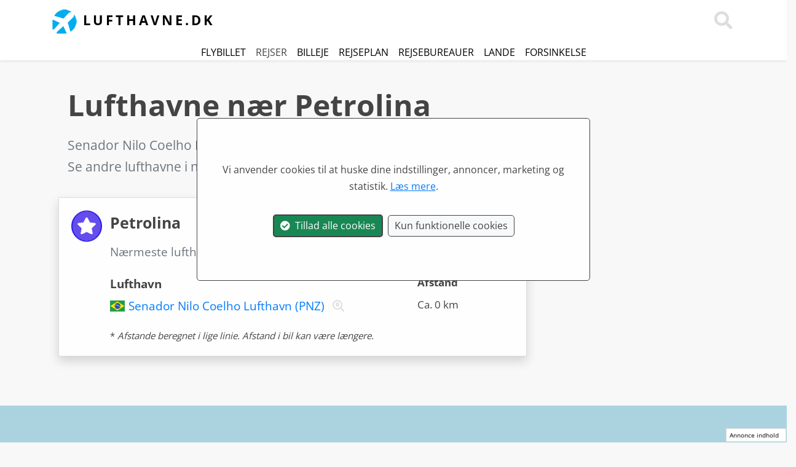

--- FILE ---
content_type: text/html; charset=utf-8
request_url: https://www.lufthavne.dk/lufthavne-petrolina.aspx
body_size: 24102
content:

<!DOCTYPE html>
<html lang="da">

    <head id="ctl00_Head1" itemscope="" itemtype="http://schema.org/WebSite"><meta charset="utf-8" /><meta http-equiv="X-UA-Compatible" content="IE=edge" /><meta name="viewport" content="width=device-width, initial-scale=1.0" /><meta http-equiv="content-type" content="text/html; charset=utf-8" /><meta http-equiv="pragma" content="no-cache" /><meta http-equiv="expires" content="tue, 01 jan 1980 1:00:00 gmt" />
	<meta http-equiv="Content-Language" content="DA" />
     <meta http-equiv="X-UA-Compatible" content="IE=edge" /><meta name="viewport" content="width=device-width, initial-scale=1" />
    <meta name="author" content="Lufthavne.dk" />
    <meta itemprop="name" content="Lufthavne.dk" />
     <meta property="og:title" content="Lufthavne nær Petrolina i Brasilien på kort" />
     <meta property="og:url" content="http://www.lufthavne.dk/lufthavne-petrolina.aspx" />
     <meta property="og:type" content="page" />
     <meta property="og:site_name" content="Lufthavne.dk" />
     <meta property="og:locale" content="da_DK" />
     <meta property="og:description" content="Rejs til Petrolina => Sådan flyver du til Petrolina. Se nærmeste lufthavne i forhold til Petrolina. Liste med lufthavne nær Petrolina i Brasilien på kort" />
   <meta property="og:image" content="https://www.lufthavne.dk/grafik/lufthavne.jpg" />
  <title>
	Lufthavne nær Petrolina i Brasilien på kort
</title><link rel="canonical" href="https://www.lufthavne.dk/lufthavne-petrolina.aspx" /><link rel="stylesheet" href="/css/fast.css?v=69" />
         <script src="/js/fast.js?v=69"></script>
        <link rel="alternate" hreflang="sv" href="https://www.flygplatser.io/flygplatser-petrolina.aspx" /><link rel="alternate" hreflang="no" href="https://www.flyplasser.io/flyplasser-petrolina.aspx" /><link rel="alternate" hreflang="de" href="https://www.flughäfen.io/flughafen-petrolina.aspx" /><link rel="alternate" hreflang="en" href="https://www.airports.dk/airports-petrolina.aspx" /><link rel="apple-touch-icon" sizes="180x180" href="/apple-touch-icon.png?v=1" /><link rel="icon" type="image/png" sizes="32x32" href="/favicon-32x32.png?v=1" /><link rel="icon" type="image/png" sizes="16x16" href="/favicon-16x16.png?v=1" /><link rel="manifest" href="/site.webmanifest?v=1" /><link rel="mask-icon" href="/safari-pinned-tab.svg" color="#5bbad5" /><meta name="msapplication-TileColor" content="#2b5797" /><meta name="theme-color" content="#ffffff" /><script>
  $(document).ready(function () {
setTimeout(function () { showHideCookieAcceptModal('DA','Vi anvender cookies til at huske dine indstillinger, annoncer, marketing og statistik. <a href="/persondata.aspx"><u>Læs mere</u></a>.'); }, 1000);
});
</script>

  
       <link rel="stylesheet" type="text/css" href="/css/MarkerCluster.css" />
    <link rel="stylesheet" type="text/css" href="/css/MarkerCluster.Default.css" />
         <script src="/js/LeafletGeodesic.js"></script>
     <script src="/js/leaflet.markercluster.js"></script>
 <style>
        body{

            background-color: #f8f8f8;
        }



    </style>
<script type="application/ld+json">
{
"@context": "http://schema.org",
"@type": "BreadcrumbList",
"itemListElement": [{
"@type": "ListItem",
"position": 1,"item": {
"@id": "https://www.lufthavne.dk/",
"name": "Forsiden"
}
}
,{
"@type": "ListItem",
"position": 2,"item": {
"@id": "https://www.lufthavne.dk/lufthavne-brasilien.aspx",
"name": "Brasilien"
}
}
,{
"@type": "ListItem",
"position": 3,"item": {
"@id": "https://www.lufthavne.dk/lufthavne-petrolina.aspx",
"name": "Lufthavne nær Petrolina"
}
}
]
}
</script>
<meta name="description" content="Rejs til Petrolina => Sådan flyver du til Petrolina. Se nærmeste lufthavne i forhold til Petrolina. Liste med lufthavne nær Petrolina i Brasilien på kort" /><meta name="keywords" content="lufthavne nær Petrolina, lufthavne,Brasilien" /></head>
      <body>
  
         
          <nav id="navtop" class="navbar navbar-inverse bg-white fixed-top">




  <div class="container">
    <a class="navbar-brand logo" title="Lufthavne.dk - Lufthavne i verden" href="https://www.lufthavne.dk"><img src="/grafik/lufthavne.png" class="img-responsive img-fluid" /> <span class="d-none d-sm-inline">Lufthavne.dk</span></a>
  

     
   


      



<div>
   
      <a class="nazv-link text70 text-nowrap pointer" onclick="doSearch();"><i class="fas fa-search text-darkghost fa-2x"></i></a>

       <button class="navbar-toggler navbar-light d-lg-none" type="button" data-toggle="collapse" data-target="#navbarCollapse">
        <span class="navbar-toggler-icon"></span>
    </button>

    </div>
  </div>

    
   
           <div class="navbar navbar-dark collapse navbar-collapse bg-white" id="navbarCollapse">
               
           <div class="container">
        <ul class="navbar-nav ml-auto">
              <li class="nav-item">
                   <a class="navz-link text70 text-nowrap text-uppercase" href="/findflight.aspx" title="Flybillet">Flybillet</a>
            </li>
                <li class="nav-item">
                   <span class="navz-link text70 text-nowrap text-uppercase pointer"  onclick="setTimeout(function(){window.open('https://pakkerejser.lufthavne.dk/charter','_blank');},1);return false;" title="Pakkerejser">Rejser</span>
            </li>
               <li class="nav-item">
                   <a class="navz-link text70 text-nowrap text-uppercase" href="/findcar.aspx" title="Billeje">Billeje</a>
            </li>
            <li class="nav-item">
                <a class="nav-lzink text70 text-nowrap text-uppercase" href="/lande.aspx" title="Lande">Lande</a>
              
            </li>
            <li class="nav-item">
               <a class="nav-lzink text70 text-nowrap text-uppercase" href="/RoutePlan.aspx" title="Rejseplan">Rejseplan</a>
            </li>
               <li class="nav-item">
               <a class="nav-lzink text70 text-nowrap text-uppercase" href="/rejsebureauer" title="Rejsebureauer">Rejsebureau</a>
            </li>
         

             
     <li class="nav-item">
             
    
            </li>
        
        </ul>
               
 </div>         
                 </div>


         
  
</nav>
 
  <form method="post" action="./lufthavne-petrolina.aspx" id="aspnetForm" autocomplete="off">
<div class="aspNetHidden">
<input type="hidden" name="__VIEWSTATEFIELDCOUNT" id="__VIEWSTATEFIELDCOUNT" value="8" />
<input type="hidden" name="__VIEWSTATE" id="__VIEWSTATE" value="AJXMO2dYxbovU0qneKzfPJbPOx7vqTT6WnXwwPC/pqkuX+H3KuCXVr3TnsBf/ITJCpmq/h1l+Im/sooCDiRBdUfkwHeVn4sBwu5E3f9JHjTKKj6aRW25qZri+NeDvUq819e7X5L8UhsztKpz/[base64]/vFU1YUlr3SGGzkqHBZKxjdA9gA85oG8pyG7NZwBelX/ixJoHrLQwfVTXdMO+MMqrYetbNgz/KWhRVEskZtdlg23MI+jrIpoyps7OK5lMVy2C4w659CTvz3L2Kz2Y+0jEqHMVODqd6ev6EFD/iz1y0jboGIj7oiOXKdDoHHSu7jWMvv7ohLmc9MY+RVe/fakYFVkGCOU1O5YcQzft8jd5bcduVxgYg61ADDmqGv92WP+oUReHUgx2yvEqvzXAnY1MPj+PGp0cdI4Dkx9VHv1lG6wZ5UWSqgCViK+zsDeKtRVBqHS/9tuIv9PnomFQVeijVFxBCYfhiQJy8t07Co5NwRw7cLxfPMHX6+RRPpifyT1sCCMelBTt9yb/1io/rX/XXFiod53qsiFHt/pkSASa0xdB1kO+yMpeie5IKv1k+REi86GkdUgbV1NXqR9s63WsmyHYOuGBPN1ERowf2VbRHeHBLzmkUD5XYZ/bk5Dv7fulY/8iL1FkT01e8gKzDiUDcY6UgPBy419ClWJpuCXzNQ6kR+Dw8rfxGAxNEiHEWNUOpwW5Bl7tPyf7hSfgDDn1TjpULvOBl1SDNCpDqjBkeix9cAvhhlkugN07uH82dw/EqHfxhj0TvX52jFA7IPIlodDZeG84RuZpgQN1jAYkVhg9LvdvqEZ+jCrAQgJdy8jNo78yM9mVYLe5e8x2wf9UATXv5VP7NmsIaHFZ7lUfR7W/vKZjNLn1GiZuQnewXks7Rp5h21LLWFlK5Clgc1JyhKW6IY0tGLVEIeo4ZgbHEVeWE4quO6Rv+aaLsCHQAI8nGRzZNovU5GTj6X7txXstltkCrcSTNGHkOUYkJCEng8WqYvozLDiVAZ9/bmo/k+lT3VjckKFORhoPkxheMudnlRUmuDwJFkCbWhQHFZXKdzM5HWtyBRdsnfxkaI7qv6BKda+AmAHlhVTKreSb4eDu56Dlgz1ePOSq0md4Kz4XOQqry12JU1cQlJvaU2WzkTxirolvwX94kgLgIuU7B4IKRVm7NuOnSvf3m/AfbEqRtFdC8aPH6iN1dPUzZqcAlAQlZNxFhOFYLGCHGij/aXhsUdFk/Y1NJhGjNKWy9kSZGlmRAvA4wTdQFJltSJTj0yPP/[base64]/[base64]" />
<input type="hidden" name="__VIEWSTATE1" id="__VIEWSTATE1" value="AxOsPl4fB4ejGOXqy3LETCouMnpTSzz7RMQhoXxEiUZbrSS4T8XIU+sQAycr5aFp/M5snrW73eApWtIwznQKvyaHtcEyW1YIVH6zQtm3m90FlZkVrS2vym1Gtob5ITkKv1SvEpGiVvGWFPozZG2P8Mwhk4GgA9auMFeJJ313g0CyA3maDonl3l01wq/k0x4Lept3OU6uP1s0rDOXKcyrmYbSvcMGk74DD+w4quu5zSePN5HpTvpklHSeXF7NeUVTuQI+VgnLIljqR+UIoDzFd6lyhxxXA2I9UI2tCaklt93/o8ODPJV/iD/g/M6eUA1LPGmFxGpywmR7hCtjWaqSSRLNJXl95nyejajGrdB1S4EbEvyjz0fgg5G1EHrtZ4QJur/JSUTyJBj7Tnr53PxGdvmS3dyQNlDcaQ0wByUu4rTcar3A6ZWMK+a2hLuiGkC9H7nXMhYF9uwaUgFtJoh1TOW1wlM5aegc8okaEtVxc2t1aM/sU7QM8YZlyozGlkT3f7sAM10CFXW30afXmK8xyx008IV3cT1jM31vSNDQFqgL1NT3oELyZPda9htl4JwJi1ejx6IPcIja34qPNTCiAW/B2SsBCpQ9sITIg/G+6DCCCJOdSgLg4aeCiJR+5/f+6sRgt36ccUt6aIUfeuLlqLOlqn0Rm40aGzDlh5h1JDwmT/x4CRGbJvTSU4ifbblk9OoCS2O9CpxnMwYney97Ti8SpQvi1TmSIvy2lNsPaHMG3FJBE69EDKbD5yoTdMnjz6ZnbluKbdhvc50H3ciNSR1ofbA8qTMXDpVt0n8PznI5/FfoymtATs/eRSER99mvd47KBeBe0cAeEnoXOYRaPnLxK6lzu4p8gLhnxK60y2rTPnE+oOv1bFvFNz23fv7JMyM7RQe8puXxIqAYea0Ny/juabpyBVzu/EtZ4VvfNYgfiT4VzMcS4V7EAB9GPqBmQYerGlOFxAFMRJfm+mfxHwWzNeORNRox37uA8xS+0wqYSqhgGohz7ryBouSdM12o5SX7vOcCv3h4cy5c5R0INoBIk5HvfH3InW7GeVPJaXTWIXvMOXPWQNHTMjeHnFq9MDD7KccCq/8AZpcZn1dHXvQuGoZzhKo9QnZGqihLiKZFeHl5Wj0QM5JgjtyLYHa5GMrp+GJLcxviHHJb+76/FjO9X26YY0HwMm9VfYQk0yu6a5qBLpyqqBkXuCuX7K8Hci2X7QisJUL/5i3IBS7AQIfuS90edGyh0+huZzpj9a7zYv+aOS0CfLle5Jh33BuYM6IStnGLjFSXCeZ+ScK2DvZZkCynC4Huz3dQpYRtzIcC7yL1qtF8EeQdM8NKJi3+RRjQhj9V6ZSljMBw+m7ZpD+l7sy5N6h9RpJE3blD1vWGeObMT7L81hDITgFocUN/VZ8TlJyukcjwXZcuUpS1MopicthNxsI2JOj23TfSEgjXr1NrCHreiFNGLkhZEJ7piE7AXfCQayqsCRBZ2yauZj4yphD1+/vx0rT8ZFlzLEZURn6fkt2kQdpSkmZsXoikgcc6oUr1+S1Ag+lKc37kRoZ5IE1G5sbwCk22bcUNGvxNMXfuwy/iNdPJwU++RBOEas/aKO16/Z0DMHjYkyno2qxzEYOeXHuyv1J5PIBCV+g2O9pItSYr0Y44LBiS2SAdLKlNUrjyqf6Y8ZuI8POYkdqfQNU0v57sTmCHH3C6f1G+oP7OfBmkhvWp8DVheM+vVIChjs8TcQ4XPBEVQNtzZ+D11ATLE6TCKEhEROAYf15mC4m/bGIBKZbm1DWXxWrZXrZEi+szzy4JoSLPpkqUuF8m82eVFfunqYZdyL/qCr/7z6Kql4AtBE+MVl/KaLLjDVNjQciu1Ciae9AQIdXOMV0HkwRo0t4upEDVdhTiQvfgLUhxeiuai5TGN2mA6bsQW91tr+J9xoaQgpp1+qy/P4val3l8Ep6+mSf08MjFFGyQQ07gAt5MaGKjx7vYiPEvK+FWnSmiJc+uZvcfpsMZCEbfX9Dfh83M9C1uF6wu/NnuCHayvmlfQpwJDQgHaoPB" />
<input type="hidden" name="__VIEWSTATE2" id="__VIEWSTATE2" value="Fk4Ay4fvKf+oFEiQVyM+etSblcVmfa+a/vZ7q2zCJGBcaSiMfGd2ki9SSjSAWkIOhkcwjZgLV9Rf0b5ounONjYqv9hBFcLXWxhnUvhrzAeln41wEdQUpsIPplBBzLxs4318jxWWAWq2ginZ/jvXLc7xJeTzaxMWGsrFsCdVtr7TdyRuw/[base64]/LnhDXA/oOvn/rsMo7H8FPJcnPpkopCjE/YbcHRfU/0HE+tjlqoMdcdR5niLJshVb9ITImoOk0GDtfjxA+rZDR5mu8XZqzc+ar01lLT1Dc1VHyPmL/8W1lVfRRk0QRdrYEDSMEayhhYQtG8V7J2J1I/8MgW282GkW8ClAaQApJGBMFBDpTcP2jzph9jGjjDxQjB85Yn0LZxJpfHXdFiJdiz2kmbxrEMrCxnmMF0UV39Rd6CYdnAnLkKBCg62wdam3ndPqszNu25MZh+s6b9tBb1EFcGa8BrSgiKeUuOA5mPbxRYZMG7XJ29g0PHJitp+6cGrsgh9MUUkBhd6WChRDm3VKkm//f7HIV4rv2+DutrpxMMLhW95deIKbi6BSN0ypZsj369cJQF1a/vxb5b8SYdkiL/r7Elz7HgYImKGTGh6TaRHX0dLMrHf/1k23HmVbBWkmTQxChso8i2dWOaHJ1xXFk5J/V9iJap7HzwESPrGKF71EgDvEhW1t7ZYHB0uxsKXSkUCFheQlwkZNBil8HeUEWYom3K/u6QcQv04uO3WhSb33PXwj6Fs/FBMB7gK2RZDDeWiGmWIFLm/goU/6fBLHjGS9SavRN3iCb6o2mCVk0z7HqSrpfBumiaBE6YqvoRBs59PKUuSZbRqOo4lRx6+7fB2cJktBXk/mK50o9AixkEWEEJ0kz9K0GX15KZTy6WYFwTZNeOyb2W63rD209/ZWqRlSp9tGf4+XfNxx6e6tAo25QVIBxnTI2VjR8Ul38l97xH77wN3IqI3UDWagejGQQiYB5cGXs4IceHMSbID0gD9gKPY/TEIMGstxDhRl0SGQqrGP5CU/xCuiB9R0pd+U91fF6dvW+GBvZEE9KF/hVTv+38bwSswoS+s/HrG+or5KJguyQ/y+tV5ofTlHc/OKxbxKeJxljI4QYGvZ5oBEWf557zdytBoE4OzPKwmYE61ePpZnBLGBjHk2h2Zj1pQpvA+cNz1kbQ+lZSjavGm5muP2ES/ex/M0rKPU4Xd+0gfVGgy7zZdvBFai1PlSZ24QgKj4ihW9g8eC584U0PW+YvXO5/sBsFxy5vWbhstALO5LNFWmgn3Vf726dww69TT8pRPmgu43yQHzRjnW/QvsBvtczbIkfD3Z9yRc8TDsr+q0eG/XhFaslj5ATmA6NEoD2txr1oaj0eWbg/qDvbCWM71Fj1CBWK06QGWMiF7BDFNQH7O4u+lddsp0Od4w8DUt5YgS2/do2t2g+tfNXz5p+cHVm5gkbHjZXkr+FYeUiJG8f7ednmQnCAdwHoppHKzIC009Zq9igK8Rm71ggXUDd5SnoZoP3Pn1322YPLvudsGWmLOvlj4KUjEwe4hCQeeLERoYcV2rpf3jL5CxJPNlEgDQibzmduNCbaO9KOg6A2yhvZa5Kw90TwzC8H" />
<input type="hidden" name="__VIEWSTATE3" id="__VIEWSTATE3" value="[base64]/O3U1vOeLGWe2iXIWUa6cKDKEO0U0JckRv+ixmqk1kzrVO+oWUsAlzviHZVV9kQy3iX4tRWZVJWtHHCTEL5sk77SJq9ii63NL4LaMzkZznamaTbnPud7MHfQPTjV0UQsMxAiir3Gqb14PxB6dVtH1QxbRij7LND0H9y3Ytz4sBK7IF+zkpPBYXuS/VYa8kD4G+WaXF6RmnwoDgLB5y31Vto1/hJtt97vJI4qK/[base64]/bvOXJhJnw7ecN81qjwBIGhu8ICiTyEsIhiy8IFJ6ephT8cy4+QEw6LkXWoovS/JKS07TxxBMnQk9YUze/q4GdO7Uz1rnIzedcGurjGiMhGFMdxaNkCpRd+LVyi1JArX4hTYKi40C+Zahx/06jxkNYs2EoSrMHnwdXnfsR+aFObt3dNmNj0FuPmka9RTI+Afop4YJkzYo/X6UCCEA1X0P2L98i9lOkC5vvSbGv2RPjk5joE/wP+qzbg6qjtSH1mgOeTuRn1tS8SAL98yYBToJKq2mq5ybuymwfwOfl4n0JxjKyr84Jd3+6fqDPiIC29qSBGMRgs1O2chWXhEl0jF5YGlFbODricOYWf5lTH/O4RC1/uHPjvfQCgI3xtld/FBsr979nJFWC6zEGRF4t9d9S9kGUzBBVwIO7IJd5MtE2EwX6mLKTDbjq2b8ybe4YiZet1BnKGzDCu150mX4/xnwJqXXJ/y963bUY7Sp7HOUsMqqag8VRbaU0XYc46fs1NeqXbgatXP06dZ9wapU3VHGk2kYHACOa4Md6pswOQADa/p9W6EqRtPNA68iBnWRXCkXZwHtBTw6l32Qn5fi6JElpJTc5NhG9mFhxhQTIrmrJ2ZHLyW2cQ/zc1DzIJ+Q+zbd//OLaotaCNXiMN2JRje/uucK3fXjLNg27Ccri02vZ0LxTUVo+1B9WCCxzr672hddmGcTaeATUfs/CSaX+qsrIk1VUNnl5omtFkwMB2JgEfM+sh/y72mfHEmMA2Ui5pYjwZl7lftQ1XFqqzrMx4HTabWi2oNjmTDSL0Mbw6plWmTdbItaYPaFmBlYH8Bttn9TIDgvI6Jq4o2I6KeHnV7EcpNXgirX6pi2HrVKdnrU1MFm6hZ8h+IGM/v6PXVd0ZX1pCJVYWaA+4uHcr1DG+FANmqzCxAX2XJk9TRTx7QfR/[base64]" />
<input type="hidden" name="__VIEWSTATE4" id="__VIEWSTATE4" value="PJbxhZPfTYvubi2bx+QYodEeGS5OZ93Na069H/0WIjL/1y2a1smXw1I7BjKEU5QHBcndq1F5eDKjoU5aKMfqHmOelYKoJS6PhWih7tyhmRRW04ooW3ZoFaVnqM3hGaPzUfGxsiB6J66VpynBE2LLc0efyHT4HttT9u/Wr0JcgZhPE1DBUhWDTM/B7UsgYrU4GKh27k7aHK6BbjKmtVOFILLS46TD3LLMRQwR3FoNMPwEFXKWjN+xoXiSiwKk1EHFnbXiyAVHDiQIJB62T/9reDFID6B7jsbHoqX69RGNhYhJ9b7vt6QP5ZlT5agTZCxswvdDC82Em0ueSDMycwjtnCJyhuWmVbiFUrAV6vEb8CE0zOynCz9QIKToNacuiVm1lm5VfTCxEw9f4PAS3+YwFIaaNi3PTEDCPo/NpxzGiXZrv93Xqn5rImtmPaiVzJ3unN1WccS2Spi49KaOGqH5icT+tFg8+n0kVeEwsy4gJTUomcm9pwULpR0/wUiAYJP8fHpPUYwurAmuwYte/gxq/Bik5vXV8SLe7lD0MVc3RSeRyVznZofb2BAhAT4ZEAyoczQvsntdsOrDX9qOqX/sLcUo9wng2wO0d0I2U6kqyGHPI5g7wyItmx6N4zab6PZAXcb3uzCbAM0s81zldo7HuaN6DiFhy2XxqAuPEjbN7KpSj5S5ZyZ/IKiQMgjVTlzRY6RKKMtUimdfmaf+Z1PT6QCnBcZgT+sw/J8mEoo4qKDHwc9PXzOmHeZFTa0+sTEjOfkNo9ZzzNLIBht4tbdwYUjh9Fgzuimcigz/r+TtLTJd6NZEFbQRW3L/oEYrSTT+MKnCAJlG+kYmYhiZvkOLsolCRqDMP7rvqFakPALEYAgwqqVW0fmOaY9Tid3q8ofeINpGCwlg6NiVOe/8BFQqW5c3GEu8GtVUvupHp3NuG3fpNoM/3fbaHU1j7tXt3L/N5lXhMxymZQDD5hSmTjzdWVv9F3X2K764tMG2Sp96jVJ54OQsgXe1nnFk9ZP9tiESoad6Shj+0szWbhAzzWZuLCHBqRsTcFA4OHn8CBU2hMmSUN6zUp6Vq/43Nw2SF10cRPqiQWAA0Xep9oJeQIBrqsglfyA5hwf3ds+6wid4JX4HgRbRidEsZZuYo31xfbNQ1j98pf/SGoAYQ+OiB3DKe02245Wq47mFb1j9clmL4cQxsz++vPAHYlF6JLeFYm3PA0o/aVBw5i4K1iEnbAy72TyWReGcc6lAALD83IF6zXX2h36BVl58IVQk/yVjbZb6K8PAQafZAGff1W6dGKGlBUPyfQeBKBYkcSar6dFk0SQ8GReW92CIYCDGyg4XuqIEE/[base64]/Qvg1iZubk8+6mJdGVL0juHFIAFAs4blPtmm5FuFgUbrRXwtcrtayD7QOVVH4OjfIxRHXxgmMErGgnHPyVWhNf3m7J8+eYLqUg9x4bjoM7UJNGWwlV96w6z9GT8DqYSq7wv/[base64]/MKiSX1yJi3uHgoc2cvsHoVmqDyBTk6jLuKL203ixQPedFv5HiGyqD4FCq/xI6Sg/" />
<input type="hidden" name="__VIEWSTATE5" id="__VIEWSTATE5" value="hdebMQ6yVA2aVQ55r9M+cyGWd6LONEnyuddjVzvkQUtyiOYlTQsr7LGJViUZ0t7JdkCLWOx6UNb3TjvyfCjx54YwpbvXmdLiP8Mrhsx9KcvnHFXePsoICFMsW4iFtYx+WqEXUKP8K7OeqQgvcg4UM+nSd9QFHcw98zt0wcd9yb3HFi4xwa7M2k6I/KN+2cxS3x6KZ1TxT0/IPmDDXSKVK2HWenD1OdR5DNzJ4PpwpqKEEkWT73r/LEq94ISCs4wVb1fA1XNbSP2UOL1qRkKacZeMWB2PbpapBfewVr8+9xB2kZTIZ7VqH3ROQ117IQNlO+cD0Ivj7Q2wuxlcP3UoUDrkjzeQGSFqG08sfW7Z49QcL3PCgroqDPP1XC9FSLCgnjpihADGjakdVoDs1HjFudMqhX1+hle/nmdo6z4spKxplm4keW0nl8Owrf4ABvf7gt935zW0ZSlhwTAJWd8uUxesPOpcad5qiAFvEZiox/uf0pUDEStmgQ9MO5mGPVO2mL5y3Iw6yByvtgxECFHKeqDUMZGJbPwRh++mQQk9GQg+Ac7gmrpnXJdzUYf7uT1l5tN+QO09kfrVO1ztdaPsOqz59sNWwYtU5KzsrgMslQLEamCNqKc29UKFv6YW5hfhDpNRK28K+5/+t/0eGY39Psyr8TNjLTPdZHjMs7N6I19AcHGx0IFbFtFBUjjhNv6mEmjRturMF6Vq0/VoFm7QncOyMi42URYSRUOOaV/8hqCuahmygopnSD8FZPoga/UAdG4L1LDX87p0oJYYrwRYkbw/Lzc/71/cZP2BqPYGskKwUrtWcJzwJxkNtp9Tycm5UnIHCnHipY1GUXIO5SZbiuYpeW740GdM6+nQlzdZbVR/ie4g//DVwdZcFb6gzS1Aw74l3r+9OK7YWIF+uarIUuCoIKKh9x033TVjkeilFXYa6wHz0qdVTHVABRz2nE7p6brm6pAHVqtxno6QMi933WZebrLyxgL/UD0FNe0UACR2mVQZLBMdCiQk7onhEvMUROnEWBOIdJ874jd9+giwWaL4ktSPCLC5RkbjO9QtqdItBJfvNspTXSNcsOljo168344CMVfmt/g3KpHWuc7vQUjPWmcCgRbxY++wSfTiK4Vs0L6HX5dHvxpCVE14NKFslFkzI9OnEqwJ0gM0+yPqhuM51cBL0sb032CsdTvDpYqPYbaPcYCQknfqQVCQo0NQABeVvOYD9ZFVfrs+6HQJpcGp2ww3TevmFDpTspQ4ZLv6kKpRlPg3LzhEUFBiTs7AxN7QGmBdX/iIKcvjt24hzS5QSiU5gTIuQUHwh4p9qZXXGVoyMPWv2CwBuB7zgAIW2GtwB6REnKxFqbNBRoIOLMrXhR0N1yUNHNw8ld7ImfGCgw27w7kzYhWp+XnBp3iJKVvguAH9VTo6YngCkjs6lt+7zA5gWxod5TGF1vITXul/V9wu66edKmRZZiHW8yaUPodZxRmLpoIdpT/buMvS1eJ2VYIQvt8zZi2sJFqn36UzSF/wkeOVaCPSwHPry5vY4IzE0kvcDZwRq2+/JVPKijBdvhasgv61vJuVgJykuOzwKGIgkuMYSxjl7c/UrkkBweoiR1cyDPEkdX/[base64]/kkbE2F80/W6mV/tjAACDvDMgYE9jxef0cAaotn/W86MW6nQSCXG2WDdeSQf8x8lcnqC1cqgsdH5eMJ" />
<input type="hidden" name="__VIEWSTATE6" id="__VIEWSTATE6" value="2CZzJqidyxsjdCaoCqK5vKTa4iBWyG4hQbod52XP5TcM4CllUhWSE5kJ55+CsT4VvN7YKh1wulgsi0g2DD5nmZ8SbGdQMUmIq9jhoN/sJgNH+mS+22CiM5IeggKT012vyHFVPmE2XlAdEpW2Tp2DRrXMdpbSDTjXo6jjt/wDZXhGP/07M+R/f7kOB4NonlAH33iUCff6a/nzjfZoYwqFY6CpGQXwmHDrJHiKkeDAG969sPmGZQuXiM5EEc8MrWP3n4b0cGkkn99mXqLK+LgJzPena6e8ABykvaSqGgGyi7s3Uq/5k4nVanLYL5IbTcomuVjmbwEui+7nsbIkrcGbEtTC8ol8EkGepTsH+yPJ5wCx1XJzWYktH4FDcd/[base64]/fnQ9Zg+1Ldeys9MGWMiauFVSlXGWghZ+RIYu3KxWUQ7yeG9sBeOMxTRyjAk+vRnTAnA3EWOk3ttqDztqTWNnPsyldH/xmfjjsgWuwLvxMjGQpGgc5XdjC2O9WDJhKICOtbiaoDqMXEa0Gbp4bjmYKHHlSTCaTrZWaN5su4gIoA5HShpOjoY2OOdlyF9aNY75Le8DhPdK+JWt2n8fQ8QGwAPFPt/xKbDKIcK6ZtNr+JKvSgmpYwraS0Fp+GmVx3BEU8zvHo5HKlFzaYkVAOSm9VF181lTBf6xeuA7nAj2PwKlJ4Ksgy3hT/W34pQpEFY7ygFlAq7/u12uCRhbgH/nGduM/kUFy5CCKBZOsN7BTWgB41ucEy4KJGQffX1xQ7DTpLPX2IpbptYdBD4/5KJMmal0G5BTJVPneA2twhUslgdzhrd7rnBOtoNp3So+DTqi9nuLbaTKAuRu7BEnVSGnnMrLv6kHLtsDxiYwa1q5IoC6dSAKg4ue/6vt06DPe7WJiHkkADuwcv/XrJ0n+nE44D82aag++pMcB0vIHHEcRPaeZWtlpRkPgMlzxxZ3XqtRZg6IDVHMb8ckizZXEaPdvUx0jQ7TR57R23xHBP3WhKehwRBAJUvwQef5MNhvcsddobs8LsaAuZql3Yixn24wBoaIHVEhqJ2gzYd5iM0HMMyeYoy9MuaJgyXe+PMZBOtu47LGEd9syo/6TMDoxvWtF+Wx9QHxwxYEjZvxmCcuRNJWIxYro0sUOmJ1ssecsjN/dUfMIRe+R770QSE3emkZsSM6xYXh9DTG2F62eekuzs6jaARSktayiz1ZjI4OGQbTiIAt3qtbn0Z/5yaDi/nwP9orU49ilySfD9/+7xSB4j8W7g6TtwHyVkA4LwC2UNZucbtiVm2z0zKULIzuwcDQrcZVAaj2GebRHEf0u0dlOznDrTbjfNAUVDoWSGS72w+NYh/[base64]/xuNczHVNUzRO7R6iJS5P1FerLNLvXJA/9CW+ANWetQMwf/[base64]" />
<input type="hidden" name="__VIEWSTATE7" id="__VIEWSTATE7" value="iAnPLTf52ag+e+XECwU7U8sjfpL9qDEGSqMW47Q7+uoouC/6rgLTz82GC9oGKgv06xzo6PANAgpQjlXhkkgc5WJFes7gl2gOHEz0ClePdDaiDhM+3wEDZHBChYcC7Dn+G21EdVGVhYv8GluP7yBkQXWzl+k1FG9knDRLStgy61bUofagsp2VNAvKRgdQnKmo9vi0vvqzkVgOks9Y1Wz9pFXHenCLCBegYT1xKi17nA93Szj6lu9+B7/FKLND0CQMcsucE1/MOu3+z0QKvRzCYFkI6b5IrEMfBvOr5T1PS41rdCRRunnGWmS9jIe8DXSV71VcZPaOyKBYDy7EAm8Qfj3MAupPCIqbF+OIA48uKjsT7UT6aeUPAyWzc91FwycCZHhbYrsTxBs6MdWJBEC1GheqXjXkwvFguhUOc5wG7MZSBYzBK/EPglBtImNy0qd+79CDP9D+/QU1bulCROBX74Z/dvFLPFOtWT8/LzmJ+f97PLyFHYTB5ctBN55VSTWx+ddVt+wn3hu3eY5zr6I87JaUTCwLdSWi1OBU4nFx71C0lJScjOdogr9tYcaw+ERG" />
</div>

<div class="aspNetHidden">

	<input type="hidden" name="__VIEWSTATEGENERATOR" id="__VIEWSTATEGENERATOR" value="E358507F" />
	<input type="hidden" name="__VIEWSTATEENCRYPTED" id="__VIEWSTATEENCRYPTED" value="" />
</div>
      <div id="searchtop" class="d-none container-full shadow-sm" style="z-index: 200000 !important; background-color: #ffffff;padding-top:75px;padding-bottom:20px;border-bottom: 1px solid #dddddd;"><div class="container"><div class="row top10"><div class="top10 col-10 offset-1 col-sm-12 offset-sm-0 text-center"><div class="ui-widget z10000"><input id="pSearchStart" forcus="true" onfocus="this.select()" tabindex="0" class="form-control form-control-lg d-inline-block " spellcheck="false" type="text" placeholder="Søg lufthavn eller land..." autofocus/><input id="pSearchStartVal" name="s" type="hidden" /></div></div></div></div></div>

         

               
             <div class="topbar px-5 text-center d-none d-lg-inline shadow-sm" id="topbar">
              <a title="Find flybilletter" data-toggle="tooltip" data-placement="bottom" class="nolink text-black text-uppercase" href="/findflight.aspx" class="">Flybillet</a>&nbsp;&nbsp;&nbsp;&nbsp;<span class="nolink text-black text-uppercase pointer" title="Find rejser" data-toggle="tooltip" data-placement="bottom" onclick="setTimeout(function(){window.open('https://pakkerejser.lufthavne.dk/charter','_self');},1);return false;">Rejser</span>&nbsp;&nbsp;&nbsp;&nbsp;<a class="nolink text-black text-uppercase" href="/findcar.aspx" class="" title="Find billeje" data-toggle="tooltip" data-placement="bottom" >Billeje</a>&nbsp;&nbsp;&nbsp;&nbsp;<a class="nolink text-black text-uppercase " href="/routeplan.aspx" title="Planlæg rejsen" data-toggle="tooltip" data-placement="bottom" >Rejseplan</a>&nbsp;&nbsp;&nbsp;&nbsp;<a class="nolink text-black text-uppercase " href="/rejsebureauer" title="Rejsebureauer" data-toggle="tooltip" data-placement="bottom" >Rejsebureauer</a>&nbsp;&nbsp;&nbsp;&nbsp;<a class="nolink text-black text-uppercase " href="/lande.aspx" title="Lande" data-toggle="tooltip" data-placement="bottom" >Lande</a>&nbsp;&nbsp;&nbsp;&nbsp;<a class="nolink text-black text-uppercase " href="/flyforsinkelse.aspx" title="Flyforsinkelse" data-toggle="tooltip" data-placement="bottom" >Forsinkelse</a>
                        </div>
    


        <div id="breadcontain" class="xcontainer pt-5">
            <div class="row"><div class="p-3 offset-lg-1">
  <div class="bread" id="breadcrumb"><a title="Forsiden" href="/">Forsiden</a>  &raquo;  <a title="Lufthavne Brasilien" href="/lufthavne-brasilien.aspx">Brasilien</a>  &raquo;  <b>Lufthavne nær Petrolina</b><br /></div>
</div></div></div>
      <input type="hidden" name="varAddress" id="varAddress" value="" />
        
   
    <div class="container-full pt-lg-3">
       
         <div class="xcontainer pb-5">
        <div class="row">
             <div class="p-3 col-lg-7 offset-lg-1 text-left">

                  <div class="p-3 p-lg-0">
                      
         <div class="row top10" id="kort-petrolina"><div class="col-12 text-left"><h1 class="strong">Lufthavne nær Petrolina</h1><span class="text-muted"><span class="pointer" id="mainport" onmouseout="airporthbd('AIR1',1000)" xonmouseover="getAirportTT('mainport', 'AIR1', 'PNZ', 500, 30, 25)">Senador Nilo Coelho Lufthavn (PNZ)</span> ligger ca.  0 km fra Petrolina i <a class="xstrong" href="/lufthavne-brasilien.aspx" title="Lufthavne Brasilien">Brasilien</a>.  Se andre lufthavne i nærheden af Petrolina på kortet nedenfor.</span></div></div>

                 
                    
                  </div>
           
             </div>
             <div class="col-lg-4">
                
                   </div>
            </div>
              <div class="row">
             <div class="p-3 col-lg-7 offset-lg-1 text-left">
                 

                     <div id="list">
                   
                      <div id="inlinead1" data-id="1"></div><div class="xcontainer"><div class="row"><div class="col-12 col-lg-12 routebox text90"><div class="row"><div class="col-12 col-md-1 d-none d-md-inline"><img src="/css/images/destination.png" alt="Destination" /></div><div class="col-10 col-md-11 text130"><b>Petrolina</b></div></div><div class="row bottom20"><div class="col-12 col-md-1"></div><div class="col-12 col-md-11 text-muted">Nærmeste lufthavne i forhold til <a data-zoom="10" ontouchstart="checkInit();" onmouseover="checkInit();" class="strong placeplan" data-lat="-9.36241" data-long="-40.5691" href="#kort" data-id="8861d924">Petrolina</a> i Brasilien *</div></div><div Class="row"><div Class="col-8 offset-md-1 col-md-8 text-truncate strong">Lufthavn</div><div Class="col-4 offset-md-0 col-md-3 text90 strong">Afstand</div></div><div class="row mt-1"><div class="col-8 offset-md-1 col-md-8 text-truncate"><span data-toggle="tooltip" title="Brasilien" class="flag-icon flag-icon-br"></span> <a onmouseout="airporthbd('AIR1',1000)" id="PNZ" ontouchstart="checkInit();" xonmouseover="checkInit();getAirportTT('PNZ', 'AIR1', 'PNZ', 500, 30, 25)" class="placeplan" data-lat="-9.36241" data-long="-40.5691" data-id="27fd3e00" onclick="flightForm('flyform','DA','CPH','PNZ', 144);$('#flightformheader').html('Senador Nilo Coelho Lufthavn');" href="#kort" title="Se Senador Nilo Coelho Lufthavn på kortet">Senador Nilo Coelho Lufthavn (PNZ)</a> <a title="Senador Nilo Coelho Lufthavn på kort" href="/br/senador-nilo-coelho-lufthavn.aspx"><i class="ml-2 far fa-search-location text-darkghost"></i></a></div><div class="col-4 offset-md-0 col-md-3 text90"> Ca.  0 km</div></div><div class="row"><div class="col-12 offset-md-1 col-md-10 top20 text80">* <em>Afstande beregnet i lige linie. Afstand i bil kan være længere.</em><br /></div></div></div></div></div><script>$(document).ready(function () { getLocationstat('89668','pview');});</script><div id="xmediumad" class="text-center"></div><div class="mt-3" id="inlinead2" data-id="2"></div>
                         
                             
                          </div>
                   
                      
        </div>
        
        
   

<div class="col-lg-4 pt-lg-3">
                    
                 </div>
</div>
</div>
   </div>

 


       
           <input type="hidden" id="sideaddid" value="17970" />

         <div class="xcontainer">
  
            </div>
    

    <div id="map-wrapper">
        <div id="kort">
        
       

        <div class="text-center pad100">
        <i class="fas fa-map-marker-alt text-brand fa-4x pointer" onclick="initMyMap();return false;"></i>
     </div></div>
       
             <div id="button-wrapper" class="btn-wrapper-absolute">
           
                   <div class="d-inline-block ml-2" id="admapcontent" style="pointer-events: auto;">
               
                                                </div>

                
                 </div>
        
             <div id="hotel-button-wrapper" class="hotel-wrapper-absolute">
           
            

                  
               
                 </div>
           
    
        </div>
    
            <script>$(document).ready(function () { getMapAd('admapcontent','','17970','');});</script>
       <div class="container mt-5" id="distances"><div class="row"><div class="col-12 col-lg-12 routebox text90">
<div class="row"><div class="col-12 col-md-1 d-none d-md-inline"><img src="/css/images/fly.png" alt="Fly" /></div><div class="col-10 col-md-11 text130"><b>Afstande til Petrolina fra Danmark</span></b></div></div><div class="collapse show" id="colEx2"><div class="row"><div class="col-12 col-md-10 offset-md-1 pt-5"><b class="text-muted">Hvor langt er der fra Danmark til Petrolina?</b><br />Der er ca. 8.729 kilometer fra København til Petrolina.<br /><br /><table class="table table-striped"><thead><tr><th>Afrejse lufthavn</th><th>Afstand</th><th></th></tr></thead><tbody><tr><td>Kastrup Lufthavn (CPH)</td><td>ca. 8.729 kilometer</td><td></td></tr><tr><td>Billund Lufthavn (BLL)</td><td>ca. 8.564 kilometer</td><td></td></tr><tr><td>Aalborg Lufthavn (AAL)</td><td>ca. 8.693 kilometer</td><td></td></tr></tbody></table></div></div></div></div></div></div></div>
       
          <div class="container">
           <div id="getxAd" class=""></div>
                <div class="container my-5 pb-5"><div class="row"><div class="col-12 col-lg-12 routebox text90"><div class='text-right'><small class='text-darkghost text-uppercase text60'>Annonce</small></div><div class="row"><div class="col-12 col-md-1 d-none d-md-inline"><img src="/css/images/fly.png" alt="Destination" /></div><div class="col-10 col-md-11 text130"><b>Flybilletter til <span id="flightformheader">Senador Nilo Coelho Lufthavn</span></b></div></div><div class='text-center'><div class="" id="flyform"><i class="fas fa-spinner fa-pulse fa-2x"></i></div></div>
<script>$(function() {flightForm('flyform','DA','CPH','PNZ', 144);});</script></div></div></div>

       </div>


 
       



    <script>
 var mapCenterLong=-40.5;

 var mapCenterLat=-9.36;

                               
                var zoomLevel = 9;

     var maxZoomLevel = 16;

     
     var cords;
var done=false;
function initMyMap() {
if(done==false){
done = true;
$.getJSON('/ajax/getCords.aspx?v=2&d=17970&s=&c=30&clid=30&g=66c0cc&lang=1',function(json){
cords=json;
beginMapNext('55.6180','12.650','Kastrup Lufthavn (CPH)',30,0,'66c0cc','','17970');
getMapAd('admapcontent','','17970','');
bpForm('bpform','DA','PNZ','PNZ', 162);

}); 
}
}


         
 
   getContentAd('phid','17970','hotelAd');


 
 

 </script>
   <div class="modal" id="myModal">
  <div class="modal-dialog">
    <div class="modal-content">

     

      <!-- Modal body -->
      <div class="modal-body text-center" id="modstart"">
    

      </div>

    </div>
  </div>
</div>

    


  </form>
  




   <div class="container-fluid">
     </div>
<footer class="container-fluid pad50 border-top">

  <div class="container text-center">
                <div class="row">
                    <div class="col-12 col-sm-12 col-md-12 col-lg-12">
                      
                        <a href="#" title="Til top">
                     <i id="bottom" class="fa fa-chevron-circle-up fa-3x text-white" aria-hidden="true"></i>
                  </a>
 
                        <br />
                    </div>
  
                 </div>
                 </div>
                 
                 <div class="container">
                 <div class="row">
              
                  
                     
                     
                            <div class="footer-list col-12 col-lg-3 text-center text-lg-left top20">
                                    <div class="text-brand strong text90">Destinationer</div>
                             <ul class="list-unstyled text80">
                              <li><a href="/lande.aspx">Lande</a></li>
                              <li><a  href="/findflight.aspx" title="Flybillet">Flybillet</a></li>
                                <li><a href="/ferieomrader.aspx">Ferieområder</a></li>
                                      <li><a href="/routeplan.aspx">Rejseplan</a></li>
                                 <li><a href="/cities.aspx">Steder</a></li>
                                      <li><a href="/capitals.aspx">Hovedstæder</a></li>
                                  <li><a href="/stadiums.aspx">Stadions</a></li>
                      </ul>
                          </div>


                                <div class="footer-list col-12 col-lg-3 text-center text-lg-left top20">

                                               <div class="text-brand strong text90">Generelt</div>
                             <ul class="list-unstyled text80">
                              <li><a href="/kontakt.aspx">Kontakt</a></li>
                              <li><a  href="/Persondata.aspx" title="Persondata">Persondata politik</a> <img  alt="Cookie information" src="/grafik/cookies.png" /></li>
                               <li><a  href="/Om-lufthavne.aspx">Om lufthavne.dk</a></li>
                                
                                   <li><a  title="Blog" href="/blog.aspx">Blog</a></li>
                             <li><a  title="RSS" href="/rss.aspx">Rss</a></li>
                             
                               
                            
                      </ul>


                              
                          </div>

                                  <div class="footer-list col-12 col-lg-3 text-center text-lg-left top20">

                                         
                           

                                    <div class="text-brand strong text90">Samarbejde</div>
                             <ul class="list-unstyled text80">
                             
                              <li><a  href="/annoncering.aspx">Annoncering</a></li>
                            <li><a  title="Arbejd hos os" href="/job.aspx">Job</a></li>
                                <li><a href="/vi-soger-bloggere.aspx" target="_blank" rel="nofollow">Vi søger bloggere</a></li>
                              
                      </ul>
                          </div>



                              <div class="footer-list col-12 col-lg-3 text-center top20">
                                

                               <img src="/grafik/logo.png" /><div class="text-darkghost top10 text80"><span class="sub-info">Verdens lufthavne på kort</span></div>



                                  
                          </div>

                     
                     
                     
                 
                     
            
               
                 
                

                        
                






                     
                        









                </div>
               
                <div class="col-12 col-sm-12 col-md-12 col-lg-12">
                <div class="text-center"> 
                      <div class="disclaimer text-darkgrey">Uofficiel guide. Kun til underholdningsbrug. Forbehold for fejl.</div>
                 
                   <span style="color: #444444; font-size: 10px;"></span>




                </div>
                </div>


    
                            <div class="footer-list col-12 text-center">
                                       &nbsp;<a href="https://www.flygplatser.io/flygplatser-petrolina.aspx" title="Flygplatser nära Petrolina"><span class="flag-icon flag-icon-se"></span></a>&nbsp;<a href="https://www.flyplasser.io/flyplasser-petrolina.aspx" title="Flyplasser i nærheten av Petrolina"><span class="flag-icon flag-icon-no"></span></a>&nbsp;<a href="https://www.flughäfen.io/flughafen-petrolina.aspx" title="Flughäfen in der Nähe von Petrolina"><span class="flag-icon flag-icon-de"></span></a>&nbsp;<a href="https://www.airports.dk/airports-petrolina.aspx" title="Lufthavne near Petrolina"><span class="flag-icon flag-icon-gb"></span></a>
                                
                          </div>


                    
                       



                </div>
                <div class="col-xs-12 col-sm-12 col-md-12 col-lg-12">
                <div class="text-center">
    <br /><br /></div>
                </div>
      <div style="z-index:110000;padding-left: 5px;padding-right: 5px;font-size: 12px;position: fixed; bottom: 1px;right:1px;background-color:#ffffff;border:1px solid #dddddd;color: #000000;"> <small>Annonce indhold</small>&nbsp;&nbsp;</div>

</footer>

           


<script>
$(document).ready(function(){
  $('[data-toggle="tooltip"]').tooltip();
});
       

    lang=1;

</script>


   

    
    
      <div class="text-center" style="display: none; background-color: #f8f8f8;padding:10xp;color: #000000; position: fixed; border: 1px solid #dddddd;z-index:10000;bottom: 0px; width:100%;height:75px;padding-left: 20px;padding-top: 10px;font-size:14px;" id="maplinkdiv"><div class="pointer" style="position:absolute;right:5px;top:2px;" onclick="$('#maplinkdiv').hide();">X</div><span><span><b id="maplinktext">DEL KORTET:</b></span><br /><input type="text" style="width: 60%;background-color: #f8f8f8;border:0;" value="" id="maplink" onfocus="this.select();document.getElementById('maplinktext').innerHTML='LINK KOPIERET';copytext('maplink');"></div>
          

</body>

 
    
 
    <script>

        disableHotels='1';
enableHotelsBtn = '1';

 


$('body').on('click', '[data-toggle="modal"]', function () {

    var strURL = '/ajax/getStart.aspx';

    $.ajax({
        url: strURL, timeout: 30000, cache: false, success: function (data) {
            if (data.length > 0) {
                $('#modstart').html(data);

            }
        }
    });



});  

    </script>

    <script>


    </script>

   



 
    
</html>

--- FILE ---
content_type: text/html; charset=utf-8
request_url: https://www.lufthavne.dk/ajax/adstat.aspx?id=144&action=view
body_size: 113
content:


<!DOCTYPE html>

<html xmlns="http://www.w3.org/1999/xhtml">
<head><title>

</title></head>
<body>
    <form method="post" action="./adstat.aspx?id=144&amp;action=view" id="form1">
<div class="aspNetHidden">
<input type="hidden" name="__VIEWSTATE" id="__VIEWSTATE" value="ehfTg2Uznevzbmiq1y8sn5NcS8HIYuOIqecN+A/LaA2LsE82y5Uo0A9M6xy0NGMEJlUBuKFw2OET1Wt/gSLIAqeP+B4asT7dqC6DJzniMP8=" />
</div>

<div class="aspNetHidden">

	<input type="hidden" name="__VIEWSTATEGENERATOR" id="__VIEWSTATEGENERATOR" value="E8D7E4A4" />
	<input type="hidden" name="__VIEWSTATEENCRYPTED" id="__VIEWSTATEENCRYPTED" value="" />
</div>
        <div>
        </div>
    </form>
</body>
</html>
